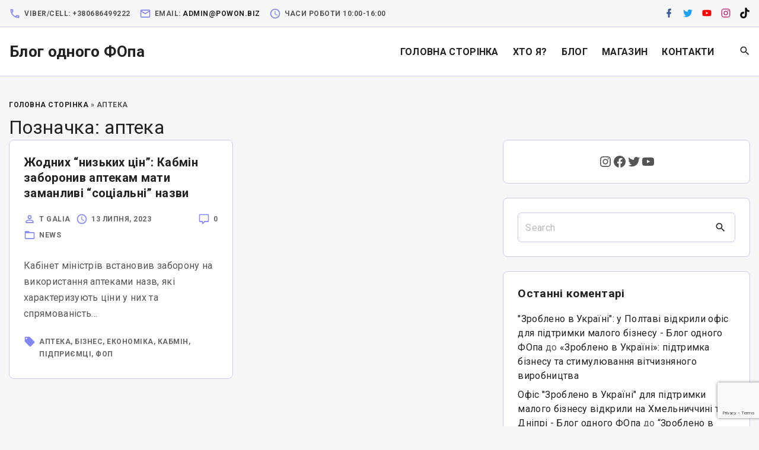

--- FILE ---
content_type: text/html; charset=utf-8
request_url: https://www.google.com/recaptcha/api2/anchor?ar=1&k=6LdwozEeAAAAAJKnBF7utkAllpEcVua-9Af8gyl5&co=aHR0cHM6Ly9wb3dvbi5iaXo6NDQz&hl=en&v=PoyoqOPhxBO7pBk68S4YbpHZ&size=invisible&anchor-ms=20000&execute-ms=30000&cb=aq5e8wmnsql6
body_size: 48617
content:
<!DOCTYPE HTML><html dir="ltr" lang="en"><head><meta http-equiv="Content-Type" content="text/html; charset=UTF-8">
<meta http-equiv="X-UA-Compatible" content="IE=edge">
<title>reCAPTCHA</title>
<style type="text/css">
/* cyrillic-ext */
@font-face {
  font-family: 'Roboto';
  font-style: normal;
  font-weight: 400;
  font-stretch: 100%;
  src: url(//fonts.gstatic.com/s/roboto/v48/KFO7CnqEu92Fr1ME7kSn66aGLdTylUAMa3GUBHMdazTgWw.woff2) format('woff2');
  unicode-range: U+0460-052F, U+1C80-1C8A, U+20B4, U+2DE0-2DFF, U+A640-A69F, U+FE2E-FE2F;
}
/* cyrillic */
@font-face {
  font-family: 'Roboto';
  font-style: normal;
  font-weight: 400;
  font-stretch: 100%;
  src: url(//fonts.gstatic.com/s/roboto/v48/KFO7CnqEu92Fr1ME7kSn66aGLdTylUAMa3iUBHMdazTgWw.woff2) format('woff2');
  unicode-range: U+0301, U+0400-045F, U+0490-0491, U+04B0-04B1, U+2116;
}
/* greek-ext */
@font-face {
  font-family: 'Roboto';
  font-style: normal;
  font-weight: 400;
  font-stretch: 100%;
  src: url(//fonts.gstatic.com/s/roboto/v48/KFO7CnqEu92Fr1ME7kSn66aGLdTylUAMa3CUBHMdazTgWw.woff2) format('woff2');
  unicode-range: U+1F00-1FFF;
}
/* greek */
@font-face {
  font-family: 'Roboto';
  font-style: normal;
  font-weight: 400;
  font-stretch: 100%;
  src: url(//fonts.gstatic.com/s/roboto/v48/KFO7CnqEu92Fr1ME7kSn66aGLdTylUAMa3-UBHMdazTgWw.woff2) format('woff2');
  unicode-range: U+0370-0377, U+037A-037F, U+0384-038A, U+038C, U+038E-03A1, U+03A3-03FF;
}
/* math */
@font-face {
  font-family: 'Roboto';
  font-style: normal;
  font-weight: 400;
  font-stretch: 100%;
  src: url(//fonts.gstatic.com/s/roboto/v48/KFO7CnqEu92Fr1ME7kSn66aGLdTylUAMawCUBHMdazTgWw.woff2) format('woff2');
  unicode-range: U+0302-0303, U+0305, U+0307-0308, U+0310, U+0312, U+0315, U+031A, U+0326-0327, U+032C, U+032F-0330, U+0332-0333, U+0338, U+033A, U+0346, U+034D, U+0391-03A1, U+03A3-03A9, U+03B1-03C9, U+03D1, U+03D5-03D6, U+03F0-03F1, U+03F4-03F5, U+2016-2017, U+2034-2038, U+203C, U+2040, U+2043, U+2047, U+2050, U+2057, U+205F, U+2070-2071, U+2074-208E, U+2090-209C, U+20D0-20DC, U+20E1, U+20E5-20EF, U+2100-2112, U+2114-2115, U+2117-2121, U+2123-214F, U+2190, U+2192, U+2194-21AE, U+21B0-21E5, U+21F1-21F2, U+21F4-2211, U+2213-2214, U+2216-22FF, U+2308-230B, U+2310, U+2319, U+231C-2321, U+2336-237A, U+237C, U+2395, U+239B-23B7, U+23D0, U+23DC-23E1, U+2474-2475, U+25AF, U+25B3, U+25B7, U+25BD, U+25C1, U+25CA, U+25CC, U+25FB, U+266D-266F, U+27C0-27FF, U+2900-2AFF, U+2B0E-2B11, U+2B30-2B4C, U+2BFE, U+3030, U+FF5B, U+FF5D, U+1D400-1D7FF, U+1EE00-1EEFF;
}
/* symbols */
@font-face {
  font-family: 'Roboto';
  font-style: normal;
  font-weight: 400;
  font-stretch: 100%;
  src: url(//fonts.gstatic.com/s/roboto/v48/KFO7CnqEu92Fr1ME7kSn66aGLdTylUAMaxKUBHMdazTgWw.woff2) format('woff2');
  unicode-range: U+0001-000C, U+000E-001F, U+007F-009F, U+20DD-20E0, U+20E2-20E4, U+2150-218F, U+2190, U+2192, U+2194-2199, U+21AF, U+21E6-21F0, U+21F3, U+2218-2219, U+2299, U+22C4-22C6, U+2300-243F, U+2440-244A, U+2460-24FF, U+25A0-27BF, U+2800-28FF, U+2921-2922, U+2981, U+29BF, U+29EB, U+2B00-2BFF, U+4DC0-4DFF, U+FFF9-FFFB, U+10140-1018E, U+10190-1019C, U+101A0, U+101D0-101FD, U+102E0-102FB, U+10E60-10E7E, U+1D2C0-1D2D3, U+1D2E0-1D37F, U+1F000-1F0FF, U+1F100-1F1AD, U+1F1E6-1F1FF, U+1F30D-1F30F, U+1F315, U+1F31C, U+1F31E, U+1F320-1F32C, U+1F336, U+1F378, U+1F37D, U+1F382, U+1F393-1F39F, U+1F3A7-1F3A8, U+1F3AC-1F3AF, U+1F3C2, U+1F3C4-1F3C6, U+1F3CA-1F3CE, U+1F3D4-1F3E0, U+1F3ED, U+1F3F1-1F3F3, U+1F3F5-1F3F7, U+1F408, U+1F415, U+1F41F, U+1F426, U+1F43F, U+1F441-1F442, U+1F444, U+1F446-1F449, U+1F44C-1F44E, U+1F453, U+1F46A, U+1F47D, U+1F4A3, U+1F4B0, U+1F4B3, U+1F4B9, U+1F4BB, U+1F4BF, U+1F4C8-1F4CB, U+1F4D6, U+1F4DA, U+1F4DF, U+1F4E3-1F4E6, U+1F4EA-1F4ED, U+1F4F7, U+1F4F9-1F4FB, U+1F4FD-1F4FE, U+1F503, U+1F507-1F50B, U+1F50D, U+1F512-1F513, U+1F53E-1F54A, U+1F54F-1F5FA, U+1F610, U+1F650-1F67F, U+1F687, U+1F68D, U+1F691, U+1F694, U+1F698, U+1F6AD, U+1F6B2, U+1F6B9-1F6BA, U+1F6BC, U+1F6C6-1F6CF, U+1F6D3-1F6D7, U+1F6E0-1F6EA, U+1F6F0-1F6F3, U+1F6F7-1F6FC, U+1F700-1F7FF, U+1F800-1F80B, U+1F810-1F847, U+1F850-1F859, U+1F860-1F887, U+1F890-1F8AD, U+1F8B0-1F8BB, U+1F8C0-1F8C1, U+1F900-1F90B, U+1F93B, U+1F946, U+1F984, U+1F996, U+1F9E9, U+1FA00-1FA6F, U+1FA70-1FA7C, U+1FA80-1FA89, U+1FA8F-1FAC6, U+1FACE-1FADC, U+1FADF-1FAE9, U+1FAF0-1FAF8, U+1FB00-1FBFF;
}
/* vietnamese */
@font-face {
  font-family: 'Roboto';
  font-style: normal;
  font-weight: 400;
  font-stretch: 100%;
  src: url(//fonts.gstatic.com/s/roboto/v48/KFO7CnqEu92Fr1ME7kSn66aGLdTylUAMa3OUBHMdazTgWw.woff2) format('woff2');
  unicode-range: U+0102-0103, U+0110-0111, U+0128-0129, U+0168-0169, U+01A0-01A1, U+01AF-01B0, U+0300-0301, U+0303-0304, U+0308-0309, U+0323, U+0329, U+1EA0-1EF9, U+20AB;
}
/* latin-ext */
@font-face {
  font-family: 'Roboto';
  font-style: normal;
  font-weight: 400;
  font-stretch: 100%;
  src: url(//fonts.gstatic.com/s/roboto/v48/KFO7CnqEu92Fr1ME7kSn66aGLdTylUAMa3KUBHMdazTgWw.woff2) format('woff2');
  unicode-range: U+0100-02BA, U+02BD-02C5, U+02C7-02CC, U+02CE-02D7, U+02DD-02FF, U+0304, U+0308, U+0329, U+1D00-1DBF, U+1E00-1E9F, U+1EF2-1EFF, U+2020, U+20A0-20AB, U+20AD-20C0, U+2113, U+2C60-2C7F, U+A720-A7FF;
}
/* latin */
@font-face {
  font-family: 'Roboto';
  font-style: normal;
  font-weight: 400;
  font-stretch: 100%;
  src: url(//fonts.gstatic.com/s/roboto/v48/KFO7CnqEu92Fr1ME7kSn66aGLdTylUAMa3yUBHMdazQ.woff2) format('woff2');
  unicode-range: U+0000-00FF, U+0131, U+0152-0153, U+02BB-02BC, U+02C6, U+02DA, U+02DC, U+0304, U+0308, U+0329, U+2000-206F, U+20AC, U+2122, U+2191, U+2193, U+2212, U+2215, U+FEFF, U+FFFD;
}
/* cyrillic-ext */
@font-face {
  font-family: 'Roboto';
  font-style: normal;
  font-weight: 500;
  font-stretch: 100%;
  src: url(//fonts.gstatic.com/s/roboto/v48/KFO7CnqEu92Fr1ME7kSn66aGLdTylUAMa3GUBHMdazTgWw.woff2) format('woff2');
  unicode-range: U+0460-052F, U+1C80-1C8A, U+20B4, U+2DE0-2DFF, U+A640-A69F, U+FE2E-FE2F;
}
/* cyrillic */
@font-face {
  font-family: 'Roboto';
  font-style: normal;
  font-weight: 500;
  font-stretch: 100%;
  src: url(//fonts.gstatic.com/s/roboto/v48/KFO7CnqEu92Fr1ME7kSn66aGLdTylUAMa3iUBHMdazTgWw.woff2) format('woff2');
  unicode-range: U+0301, U+0400-045F, U+0490-0491, U+04B0-04B1, U+2116;
}
/* greek-ext */
@font-face {
  font-family: 'Roboto';
  font-style: normal;
  font-weight: 500;
  font-stretch: 100%;
  src: url(//fonts.gstatic.com/s/roboto/v48/KFO7CnqEu92Fr1ME7kSn66aGLdTylUAMa3CUBHMdazTgWw.woff2) format('woff2');
  unicode-range: U+1F00-1FFF;
}
/* greek */
@font-face {
  font-family: 'Roboto';
  font-style: normal;
  font-weight: 500;
  font-stretch: 100%;
  src: url(//fonts.gstatic.com/s/roboto/v48/KFO7CnqEu92Fr1ME7kSn66aGLdTylUAMa3-UBHMdazTgWw.woff2) format('woff2');
  unicode-range: U+0370-0377, U+037A-037F, U+0384-038A, U+038C, U+038E-03A1, U+03A3-03FF;
}
/* math */
@font-face {
  font-family: 'Roboto';
  font-style: normal;
  font-weight: 500;
  font-stretch: 100%;
  src: url(//fonts.gstatic.com/s/roboto/v48/KFO7CnqEu92Fr1ME7kSn66aGLdTylUAMawCUBHMdazTgWw.woff2) format('woff2');
  unicode-range: U+0302-0303, U+0305, U+0307-0308, U+0310, U+0312, U+0315, U+031A, U+0326-0327, U+032C, U+032F-0330, U+0332-0333, U+0338, U+033A, U+0346, U+034D, U+0391-03A1, U+03A3-03A9, U+03B1-03C9, U+03D1, U+03D5-03D6, U+03F0-03F1, U+03F4-03F5, U+2016-2017, U+2034-2038, U+203C, U+2040, U+2043, U+2047, U+2050, U+2057, U+205F, U+2070-2071, U+2074-208E, U+2090-209C, U+20D0-20DC, U+20E1, U+20E5-20EF, U+2100-2112, U+2114-2115, U+2117-2121, U+2123-214F, U+2190, U+2192, U+2194-21AE, U+21B0-21E5, U+21F1-21F2, U+21F4-2211, U+2213-2214, U+2216-22FF, U+2308-230B, U+2310, U+2319, U+231C-2321, U+2336-237A, U+237C, U+2395, U+239B-23B7, U+23D0, U+23DC-23E1, U+2474-2475, U+25AF, U+25B3, U+25B7, U+25BD, U+25C1, U+25CA, U+25CC, U+25FB, U+266D-266F, U+27C0-27FF, U+2900-2AFF, U+2B0E-2B11, U+2B30-2B4C, U+2BFE, U+3030, U+FF5B, U+FF5D, U+1D400-1D7FF, U+1EE00-1EEFF;
}
/* symbols */
@font-face {
  font-family: 'Roboto';
  font-style: normal;
  font-weight: 500;
  font-stretch: 100%;
  src: url(//fonts.gstatic.com/s/roboto/v48/KFO7CnqEu92Fr1ME7kSn66aGLdTylUAMaxKUBHMdazTgWw.woff2) format('woff2');
  unicode-range: U+0001-000C, U+000E-001F, U+007F-009F, U+20DD-20E0, U+20E2-20E4, U+2150-218F, U+2190, U+2192, U+2194-2199, U+21AF, U+21E6-21F0, U+21F3, U+2218-2219, U+2299, U+22C4-22C6, U+2300-243F, U+2440-244A, U+2460-24FF, U+25A0-27BF, U+2800-28FF, U+2921-2922, U+2981, U+29BF, U+29EB, U+2B00-2BFF, U+4DC0-4DFF, U+FFF9-FFFB, U+10140-1018E, U+10190-1019C, U+101A0, U+101D0-101FD, U+102E0-102FB, U+10E60-10E7E, U+1D2C0-1D2D3, U+1D2E0-1D37F, U+1F000-1F0FF, U+1F100-1F1AD, U+1F1E6-1F1FF, U+1F30D-1F30F, U+1F315, U+1F31C, U+1F31E, U+1F320-1F32C, U+1F336, U+1F378, U+1F37D, U+1F382, U+1F393-1F39F, U+1F3A7-1F3A8, U+1F3AC-1F3AF, U+1F3C2, U+1F3C4-1F3C6, U+1F3CA-1F3CE, U+1F3D4-1F3E0, U+1F3ED, U+1F3F1-1F3F3, U+1F3F5-1F3F7, U+1F408, U+1F415, U+1F41F, U+1F426, U+1F43F, U+1F441-1F442, U+1F444, U+1F446-1F449, U+1F44C-1F44E, U+1F453, U+1F46A, U+1F47D, U+1F4A3, U+1F4B0, U+1F4B3, U+1F4B9, U+1F4BB, U+1F4BF, U+1F4C8-1F4CB, U+1F4D6, U+1F4DA, U+1F4DF, U+1F4E3-1F4E6, U+1F4EA-1F4ED, U+1F4F7, U+1F4F9-1F4FB, U+1F4FD-1F4FE, U+1F503, U+1F507-1F50B, U+1F50D, U+1F512-1F513, U+1F53E-1F54A, U+1F54F-1F5FA, U+1F610, U+1F650-1F67F, U+1F687, U+1F68D, U+1F691, U+1F694, U+1F698, U+1F6AD, U+1F6B2, U+1F6B9-1F6BA, U+1F6BC, U+1F6C6-1F6CF, U+1F6D3-1F6D7, U+1F6E0-1F6EA, U+1F6F0-1F6F3, U+1F6F7-1F6FC, U+1F700-1F7FF, U+1F800-1F80B, U+1F810-1F847, U+1F850-1F859, U+1F860-1F887, U+1F890-1F8AD, U+1F8B0-1F8BB, U+1F8C0-1F8C1, U+1F900-1F90B, U+1F93B, U+1F946, U+1F984, U+1F996, U+1F9E9, U+1FA00-1FA6F, U+1FA70-1FA7C, U+1FA80-1FA89, U+1FA8F-1FAC6, U+1FACE-1FADC, U+1FADF-1FAE9, U+1FAF0-1FAF8, U+1FB00-1FBFF;
}
/* vietnamese */
@font-face {
  font-family: 'Roboto';
  font-style: normal;
  font-weight: 500;
  font-stretch: 100%;
  src: url(//fonts.gstatic.com/s/roboto/v48/KFO7CnqEu92Fr1ME7kSn66aGLdTylUAMa3OUBHMdazTgWw.woff2) format('woff2');
  unicode-range: U+0102-0103, U+0110-0111, U+0128-0129, U+0168-0169, U+01A0-01A1, U+01AF-01B0, U+0300-0301, U+0303-0304, U+0308-0309, U+0323, U+0329, U+1EA0-1EF9, U+20AB;
}
/* latin-ext */
@font-face {
  font-family: 'Roboto';
  font-style: normal;
  font-weight: 500;
  font-stretch: 100%;
  src: url(//fonts.gstatic.com/s/roboto/v48/KFO7CnqEu92Fr1ME7kSn66aGLdTylUAMa3KUBHMdazTgWw.woff2) format('woff2');
  unicode-range: U+0100-02BA, U+02BD-02C5, U+02C7-02CC, U+02CE-02D7, U+02DD-02FF, U+0304, U+0308, U+0329, U+1D00-1DBF, U+1E00-1E9F, U+1EF2-1EFF, U+2020, U+20A0-20AB, U+20AD-20C0, U+2113, U+2C60-2C7F, U+A720-A7FF;
}
/* latin */
@font-face {
  font-family: 'Roboto';
  font-style: normal;
  font-weight: 500;
  font-stretch: 100%;
  src: url(//fonts.gstatic.com/s/roboto/v48/KFO7CnqEu92Fr1ME7kSn66aGLdTylUAMa3yUBHMdazQ.woff2) format('woff2');
  unicode-range: U+0000-00FF, U+0131, U+0152-0153, U+02BB-02BC, U+02C6, U+02DA, U+02DC, U+0304, U+0308, U+0329, U+2000-206F, U+20AC, U+2122, U+2191, U+2193, U+2212, U+2215, U+FEFF, U+FFFD;
}
/* cyrillic-ext */
@font-face {
  font-family: 'Roboto';
  font-style: normal;
  font-weight: 900;
  font-stretch: 100%;
  src: url(//fonts.gstatic.com/s/roboto/v48/KFO7CnqEu92Fr1ME7kSn66aGLdTylUAMa3GUBHMdazTgWw.woff2) format('woff2');
  unicode-range: U+0460-052F, U+1C80-1C8A, U+20B4, U+2DE0-2DFF, U+A640-A69F, U+FE2E-FE2F;
}
/* cyrillic */
@font-face {
  font-family: 'Roboto';
  font-style: normal;
  font-weight: 900;
  font-stretch: 100%;
  src: url(//fonts.gstatic.com/s/roboto/v48/KFO7CnqEu92Fr1ME7kSn66aGLdTylUAMa3iUBHMdazTgWw.woff2) format('woff2');
  unicode-range: U+0301, U+0400-045F, U+0490-0491, U+04B0-04B1, U+2116;
}
/* greek-ext */
@font-face {
  font-family: 'Roboto';
  font-style: normal;
  font-weight: 900;
  font-stretch: 100%;
  src: url(//fonts.gstatic.com/s/roboto/v48/KFO7CnqEu92Fr1ME7kSn66aGLdTylUAMa3CUBHMdazTgWw.woff2) format('woff2');
  unicode-range: U+1F00-1FFF;
}
/* greek */
@font-face {
  font-family: 'Roboto';
  font-style: normal;
  font-weight: 900;
  font-stretch: 100%;
  src: url(//fonts.gstatic.com/s/roboto/v48/KFO7CnqEu92Fr1ME7kSn66aGLdTylUAMa3-UBHMdazTgWw.woff2) format('woff2');
  unicode-range: U+0370-0377, U+037A-037F, U+0384-038A, U+038C, U+038E-03A1, U+03A3-03FF;
}
/* math */
@font-face {
  font-family: 'Roboto';
  font-style: normal;
  font-weight: 900;
  font-stretch: 100%;
  src: url(//fonts.gstatic.com/s/roboto/v48/KFO7CnqEu92Fr1ME7kSn66aGLdTylUAMawCUBHMdazTgWw.woff2) format('woff2');
  unicode-range: U+0302-0303, U+0305, U+0307-0308, U+0310, U+0312, U+0315, U+031A, U+0326-0327, U+032C, U+032F-0330, U+0332-0333, U+0338, U+033A, U+0346, U+034D, U+0391-03A1, U+03A3-03A9, U+03B1-03C9, U+03D1, U+03D5-03D6, U+03F0-03F1, U+03F4-03F5, U+2016-2017, U+2034-2038, U+203C, U+2040, U+2043, U+2047, U+2050, U+2057, U+205F, U+2070-2071, U+2074-208E, U+2090-209C, U+20D0-20DC, U+20E1, U+20E5-20EF, U+2100-2112, U+2114-2115, U+2117-2121, U+2123-214F, U+2190, U+2192, U+2194-21AE, U+21B0-21E5, U+21F1-21F2, U+21F4-2211, U+2213-2214, U+2216-22FF, U+2308-230B, U+2310, U+2319, U+231C-2321, U+2336-237A, U+237C, U+2395, U+239B-23B7, U+23D0, U+23DC-23E1, U+2474-2475, U+25AF, U+25B3, U+25B7, U+25BD, U+25C1, U+25CA, U+25CC, U+25FB, U+266D-266F, U+27C0-27FF, U+2900-2AFF, U+2B0E-2B11, U+2B30-2B4C, U+2BFE, U+3030, U+FF5B, U+FF5D, U+1D400-1D7FF, U+1EE00-1EEFF;
}
/* symbols */
@font-face {
  font-family: 'Roboto';
  font-style: normal;
  font-weight: 900;
  font-stretch: 100%;
  src: url(//fonts.gstatic.com/s/roboto/v48/KFO7CnqEu92Fr1ME7kSn66aGLdTylUAMaxKUBHMdazTgWw.woff2) format('woff2');
  unicode-range: U+0001-000C, U+000E-001F, U+007F-009F, U+20DD-20E0, U+20E2-20E4, U+2150-218F, U+2190, U+2192, U+2194-2199, U+21AF, U+21E6-21F0, U+21F3, U+2218-2219, U+2299, U+22C4-22C6, U+2300-243F, U+2440-244A, U+2460-24FF, U+25A0-27BF, U+2800-28FF, U+2921-2922, U+2981, U+29BF, U+29EB, U+2B00-2BFF, U+4DC0-4DFF, U+FFF9-FFFB, U+10140-1018E, U+10190-1019C, U+101A0, U+101D0-101FD, U+102E0-102FB, U+10E60-10E7E, U+1D2C0-1D2D3, U+1D2E0-1D37F, U+1F000-1F0FF, U+1F100-1F1AD, U+1F1E6-1F1FF, U+1F30D-1F30F, U+1F315, U+1F31C, U+1F31E, U+1F320-1F32C, U+1F336, U+1F378, U+1F37D, U+1F382, U+1F393-1F39F, U+1F3A7-1F3A8, U+1F3AC-1F3AF, U+1F3C2, U+1F3C4-1F3C6, U+1F3CA-1F3CE, U+1F3D4-1F3E0, U+1F3ED, U+1F3F1-1F3F3, U+1F3F5-1F3F7, U+1F408, U+1F415, U+1F41F, U+1F426, U+1F43F, U+1F441-1F442, U+1F444, U+1F446-1F449, U+1F44C-1F44E, U+1F453, U+1F46A, U+1F47D, U+1F4A3, U+1F4B0, U+1F4B3, U+1F4B9, U+1F4BB, U+1F4BF, U+1F4C8-1F4CB, U+1F4D6, U+1F4DA, U+1F4DF, U+1F4E3-1F4E6, U+1F4EA-1F4ED, U+1F4F7, U+1F4F9-1F4FB, U+1F4FD-1F4FE, U+1F503, U+1F507-1F50B, U+1F50D, U+1F512-1F513, U+1F53E-1F54A, U+1F54F-1F5FA, U+1F610, U+1F650-1F67F, U+1F687, U+1F68D, U+1F691, U+1F694, U+1F698, U+1F6AD, U+1F6B2, U+1F6B9-1F6BA, U+1F6BC, U+1F6C6-1F6CF, U+1F6D3-1F6D7, U+1F6E0-1F6EA, U+1F6F0-1F6F3, U+1F6F7-1F6FC, U+1F700-1F7FF, U+1F800-1F80B, U+1F810-1F847, U+1F850-1F859, U+1F860-1F887, U+1F890-1F8AD, U+1F8B0-1F8BB, U+1F8C0-1F8C1, U+1F900-1F90B, U+1F93B, U+1F946, U+1F984, U+1F996, U+1F9E9, U+1FA00-1FA6F, U+1FA70-1FA7C, U+1FA80-1FA89, U+1FA8F-1FAC6, U+1FACE-1FADC, U+1FADF-1FAE9, U+1FAF0-1FAF8, U+1FB00-1FBFF;
}
/* vietnamese */
@font-face {
  font-family: 'Roboto';
  font-style: normal;
  font-weight: 900;
  font-stretch: 100%;
  src: url(//fonts.gstatic.com/s/roboto/v48/KFO7CnqEu92Fr1ME7kSn66aGLdTylUAMa3OUBHMdazTgWw.woff2) format('woff2');
  unicode-range: U+0102-0103, U+0110-0111, U+0128-0129, U+0168-0169, U+01A0-01A1, U+01AF-01B0, U+0300-0301, U+0303-0304, U+0308-0309, U+0323, U+0329, U+1EA0-1EF9, U+20AB;
}
/* latin-ext */
@font-face {
  font-family: 'Roboto';
  font-style: normal;
  font-weight: 900;
  font-stretch: 100%;
  src: url(//fonts.gstatic.com/s/roboto/v48/KFO7CnqEu92Fr1ME7kSn66aGLdTylUAMa3KUBHMdazTgWw.woff2) format('woff2');
  unicode-range: U+0100-02BA, U+02BD-02C5, U+02C7-02CC, U+02CE-02D7, U+02DD-02FF, U+0304, U+0308, U+0329, U+1D00-1DBF, U+1E00-1E9F, U+1EF2-1EFF, U+2020, U+20A0-20AB, U+20AD-20C0, U+2113, U+2C60-2C7F, U+A720-A7FF;
}
/* latin */
@font-face {
  font-family: 'Roboto';
  font-style: normal;
  font-weight: 900;
  font-stretch: 100%;
  src: url(//fonts.gstatic.com/s/roboto/v48/KFO7CnqEu92Fr1ME7kSn66aGLdTylUAMa3yUBHMdazQ.woff2) format('woff2');
  unicode-range: U+0000-00FF, U+0131, U+0152-0153, U+02BB-02BC, U+02C6, U+02DA, U+02DC, U+0304, U+0308, U+0329, U+2000-206F, U+20AC, U+2122, U+2191, U+2193, U+2212, U+2215, U+FEFF, U+FFFD;
}

</style>
<link rel="stylesheet" type="text/css" href="https://www.gstatic.com/recaptcha/releases/PoyoqOPhxBO7pBk68S4YbpHZ/styles__ltr.css">
<script nonce="4Fdk-CZjE5NhadyROoPHRg" type="text/javascript">window['__recaptcha_api'] = 'https://www.google.com/recaptcha/api2/';</script>
<script type="text/javascript" src="https://www.gstatic.com/recaptcha/releases/PoyoqOPhxBO7pBk68S4YbpHZ/recaptcha__en.js" nonce="4Fdk-CZjE5NhadyROoPHRg">
      
    </script></head>
<body><div id="rc-anchor-alert" class="rc-anchor-alert"></div>
<input type="hidden" id="recaptcha-token" value="[base64]">
<script type="text/javascript" nonce="4Fdk-CZjE5NhadyROoPHRg">
      recaptcha.anchor.Main.init("[\x22ainput\x22,[\x22bgdata\x22,\x22\x22,\[base64]/[base64]/[base64]/bmV3IHJbeF0oY1swXSk6RT09Mj9uZXcgclt4XShjWzBdLGNbMV0pOkU9PTM/bmV3IHJbeF0oY1swXSxjWzFdLGNbMl0pOkU9PTQ/[base64]/[base64]/[base64]/[base64]/[base64]/[base64]/[base64]/[base64]\x22,\[base64]\\u003d\x22,\x22wofDjgUYw5vDgWTCgcO3w5gqwqbCtTlxX8KMAsKsw6nCmcOLMQPCuUNJw4TCscOgwrdVw73DpmnDgcKmTzcVCB8eeAoGR8K2w6nCokFaY8OFw5U+O8KacEbCl8OWwp7CjsO1wohYEkUeEXoIewhkbMOaw4IuAi3ClcORA8Okw7oZdlfDigfCqnfChcKhwr/[base64]/[base64]/CmAFAOlTDiMKMwpLDm2bDosOVFQnDk8OCOERRw4Vrw77DocKcS1LCssOnEREeUcKGFRPDkD3DksO0H1jCpi06MsKrwr3CiMKLXsOSw4/ChzxTwrNXwqd3HRbCiMO5I8KPwptNMHBkLztpIsKdCAVTTC/DjylJEhpVwpTCvQvCtsKAw5zDosOaw44NAA/ClsKSw7kTWjPDmcOnQhlIwp4YdGl/KsO5w57DtcKXw5Fqw50zTRvCmEBcPMKSw7NUaMKsw6QQwopxcMKewpQXDQ8Bw5F+ZsKGw4p6wp/CqsKsPF7Ct8K0WisVw50iw618WTPCvMOuCkPDuSUWCDwTaBIYwrZ8WjTDuinDqcKhNQJ3BMKUPMKSwrVEYBbDgHrCgGI/w5IVUHLDvcOvwoTDrj/DhcOKccOEw5c9GgVFKh3DsgdCwrfDmMO+GzfDnMKPLAREF8OAw7HDocKiw6/[base64]/CjHrCoHMew5Ngw5vDtcOmwq7Dh8OEBAxTwqQpYMK+fAlABSfCo0x6Qxt4woM1SWlsUEBiZVpmLAk7w40ABQbCpcOLVcOqwpvDtVDDkcO5NsO4UFpUwr7ChsKRaRoMwqY1dcKiw6TCqRPDusKhWS7CrcK0w5DDosOnw687w4bCqMOtVlcnw7TCo1zCrDPCilsnYhY/SigawqrChcObwr1BwrHCnsKpW0rDlcKncCPCg3jDvhzDlgx1w6EUw4LCvA5dwp/[base64]/CjMKbUhLDqcOHw5fDhsO5QzbDmsKzLnNvAwjCvVlpwpbDrsKlY8OrAsOsw6zDqQXCmzBlw6TDhcKYJS/Drns/VQTCtWwJKgZwHG3Cs3ELw4IXwoccbgxfwq1wN8KyYcOTIsOawqjCoMKZwqHCu2jCqzByw5V0w7ICGQbCtUnCq2EEPMOKw40GdnPCtsOTT8KPBMKka8KLPMO4w6/DkGjCgnPDskN9McKSSsO/McOCw7N8DQlVw597XxBnbcOdSBI9IMKsfmk+w5zCqDs/FztmG8O6wrY8RlDCscODMMO2wo7DqyswYcOnw4YZWMOfADR/wrZqXBjDr8OYTcOkwprDsXjDizsYw49qUMK5wpbChUViccOowqBTJMOowr9Jw6/CvcKgGQvCnsKIfm3DlCwJw507ZsKLbsOQMcKXwqAfw77CmTxdw60kw6crw7wRwq5rdsKFF2Z4wq9GwqZ8MgTCp8OBw43CqzAow59MU8Oaw5nDi8K8dAtew47DslrCsirDhMK9RTU0wo/CgUUyw53CsSR7T2jDs8Ozwrk5wr7CpcOowrArwqQbBsO6w7jCmmDCi8OUwpzCjMOPwqRbw4cELS/DvDxDwrZMw7xBPlfCtwA/J8O1YikZfg3DoMKhwpDCkVTCssOew51bHcKWIsKEwqIQw7TDjsKUT8OUw60Ow4JFw7RfKCfDkB9Jw40Iw5ENw6zCqcOudcK/wpnDhBULw5YXesO9em3CkzBIw4Uxe2BIwoXDt39SZMO6SsOVR8O0U8K1MB3CoxrDnMKdBcKOdVbCpHrCg8OqE8O7w5wJA8KKX8OOw7vChMOEw40KfcOow7rDgQ3Cl8ONwp/Du8OQOXIPOynDr2zDjHUVN8ORMDXDhsKXw7IfKg8jwonChsKvJgfCtl0Aw6DDjy0bKMKMcMKbw75wwocKVRgNw5TChQHCosOGWmYbIxNbCDzCmsONBGXDuS/CqBg6XMORw73CvcKEPjZ1wrYfwoHCqmg8fEbCuxcVwopGwrNnVnk/McOVwrrCp8KZwoZQw7vDrMOTFSLCscO7wo9Fwp/CsXDCh8OBPSnCncKyw7sBw5M0wq/CmMKMwqsww6rCiGPDqMK3wrl1KjbCk8KAfU7DsUc9TG7CtMO4CcK9RMOLw7lQKMK7w6RSa2p3JQvCsyIXEBpww7NbAg4ODzwpSDkzw4s8wqxTwqgjw67CuGsZw4gDw6JyWcO8woUKEMK/F8O6w5Mzw4N7ZBBvw750KMKgw4N7w6fDvktiw79EWsKvOBVlwp/DtMOeCcODwq4uCQMLO8KsH3rDoxddwp7DiMOwam/CjhfDpMKJDMKJC8K/WMONw5vCsFAPw7gFwqXDni3ChMOfSMK1wqHDvcKlwoEqwqVxwpklHhzDocKtEcK+OcO1cEbDonLDoMK2w6/Dv0MSwpcDw5PCvsK5w7VrwqDCtMOGecK7RcK/[base64]/CkVR2wqbDjcOdOMOuR8O/AsOLHcO5w7QNwprChMOZw5rCosOdw7/DiMOra8O7w4Ecw5dWNsOJw7YzwqjDkBwdZ3sVw5h7woxpSC1yRsKGwrbCgcK5w5LCqXXDhEYUHMOZdcOyRMOyw67ChsONDh/[base64]/CgA3DsmHCkMOuw6E5JmxcJ8OLwpowIMKwwpnDtMOkQh7DlcOUTcOPworCqsK2X8KjERRbUzTCr8OPR8K5SxtMw4/CqTQfMsObSQpUwrfDocORGnPChcOuwok0acK7VMOFwrBUw5hZa8Oiw5c9M112ZwIvdlPCqMOzB8KCNADDrcK0McOcTXBYw4HCv8OKZsKBX0nDmcKew5YkNcOkw6Nbw6B+WmF0aMO7HhbCizrClMOjIMOKLjTCn8OywrNQwp8VwoPCq8OHwrDDmVxZw74SwrJ/LsKpCsOXYT8KJ8KMw77CqT1tWHTDvsOmXyV+AMK4fQU7wpN/UEbDs8KINsKneT/DpmrCmUseF8O0wpIubycxGXfDusOfPX/Dj8OXwqJ6CsKhwozDgcOMQ8OQPsKnwq3CusKHwr7CmBdiw5fCv8KnZsK7fcKGccOyIkzCsUXDvMOTDcOtE2UwwqJFw6/DvEDDgEspKsKdOkLCm34vwqA4DXXDrXzDs0TCqnrDksODw5LDp8K3wpfDoAzDrHXDhsOvwqxBGsKYwoAuw6XCmx1XwqR+BDLCunjCl8KLw6MJHWjCtCfDn8OHf1bDgAstNQF/wrkeIsOFw5DChsOSP8KMQD0HeSBuw4USw7DCt8K4BANLBcKVw5wdw7MDQ2UTDmzDsMKKTAIQbA7DrcOpw4fChEbCpsO7SQFECT/DksO3KxTCncOtw4rDtCTDlCkyUMK4w5Uxw6bDnjsqwoLDgFgrCcOJw5Vywrxkw4VFO8KldsK4PMOnSMK6woQgw6EPw4M+AsOLFMK3V8OEw6rCr8OzwrjDuhN/w5vDnH8sOcOwX8K1X8Ksc8O4AA19Q8Ovw73Dj8O7wpjCrsKZYW0ZWcKmZlVCwpDDuMKLwq3CosKuJcOaDg18Ww15LG4BZMOuZMOPwoHCj8KiwqRMw7LClsOjwp9VesOJYMOrK8OPw7AKw4vChMOowprDgcO+wpkhNVbCnHrCsMOzenPCscKaw7/DrTDCvHnCt8KEw5lgOMOwTsOdw6jCgCjDtzNkwoTDgsOPTMO9w5HDk8Oew6VzGcO9w4nDtcOtKsKtw4R0QcKmSyvCl8KPw6bCnQQ8w7rDj8KMfBjDonfDucOJw797w5UDK8KPw49gIMOzekjChcKGGhvCnEPDqS5LZsOreGnDsg/CojnDkCDCgjzClDlRRcKBEcKqwpvDhsO2wojDuBzCmX/Cvk3DhcKww5cuGivDhwTCuwTCrsKPOMO2w4pHwoYLcsKtaklfw6daTHBTwrLCmMOcOcKWLC7DvHHDrcOnw7DCkw5uwqrDsVLDn1AtXiTDsnAYShfDqsObVsOww6wvw7Q3w5QqaxV/AHjCjsKVw7TCg2Nbw7zCsz7DnhHDrMKhw5gedEQGZcK8w6TDtMKkRMOPw7BAwrQJw4ECOcKvwqhDwocZwoVkLMOgPB5cfcKAw4QJwqPDjcKYwpJ1w4zCjijDggXCtsOnHnltI8OYc8KSFlUUwr5Vwo1Jw4wTwoEpwrzCmxrDhcOzBsKrw4lKw4vChMOueMOLw4/[base64]/wqvDjy0nAcKYw7fCh8KawqfCgAMcwq/CkWITwro4w7YAw6nDrMOTwp4pMMKWHEsOeEfDhCkvw70HIGV6wp/CmsKVwojDoV9nw5zChMOoOzbDhsO+w7/Dg8K6wq/[base64]/[base64]/DSLCoMOdOi81woYkARREw7EaaTzCqSbDgAARNMONRMKjw5TDul3Dn8Otw7bDi0TDnH7Ds0XCoMKGw5Zow4BCA1gyB8KVwpPCqh3CocOJwqbClDlJLGZcUyPCmE5Uw5PCqipmwoY0KEHCnsKTw6bDgsOoVHrCoyjCucK1DMOvZmV3wq/DoMORw5/CuX0hXsKoBsKOw4bDhmTDu2bDjmfDnGHCsAtnU8KzDX4lMRQ/w4lJXcOTwrQUZcK5MBM8JDHDmyDCt8OhcwvCo1FCMsKGN3PDhcO+MizDhcKNVcONABU7wrnDhsONJinCvsOOLFvDvRpmwq1pwr4wwoImwqxww40hQS/Du3/DhcOcDCwXIi3CtcK2wrETBHLCtMODSBnCtHPDucKtKMKhAcO7HsONw4tWw7jDjX7CkE/DkzocwqnCoMKcTl9Ow4VAOcOvdMOSwqF6E8O9ZElLUTQewrgvClvCoCrCsMOgb2/Do8OzwrjDvcKbJC0Jw7vCosOYw5vDqlLCojRTPB5qfcKhPcOZcsOucMOvw4dCw7nCqMOgHMKJewTCjBANwq0uWcK1woDDnsKUwowgw4BUHnbCr2XCgiLDpVTCpxkfw58EEyEUM3ltwooVW8KUwrHDq1vCocKuDmLCmhXCiBDCgXZ2d08WahsIw6hYI8K/U8Olw6xWaGHDsMOcw53DrUbChcOKaVh/[base64]/DicKSw7IteG7CrsKRw5APHmzDvMOlw63ClMO2w5w0wpBlYXvDpybCgj3CgcO5w5DCmQ8cb8Ogwo/DomBDLTHChxArwqY6LcKFW0ZWZm7CsnNOw5FlwrPDlQ7Cn3k7wo1SAkLCnlrCssO+wp5ZR3/DocOYwo3Cg8O3wpQVCcO5chPDvsOSPy5Lw7pXdTZ3S8OsJ8KmNW3DnB8DeEDDqWhSw5B+A0jDoMKhNMOmwrnDr0LCqsOIwoPCnsOuE0YGwrbDjMOzwrxpwrBnNsKGF8OrMsKjw6VcwpHDjgTCm8OiGRTCnU3ChsKmYj/DvsOiGMO7w5rCpsOGwokCwpkFWEjDscOFEAMMw4rDignCvkTDoGMxEQ9swrXDoXUZLGHDjUvDjsOAayhMw6ldOQ0ibsKrcsOlMXvCt3HCjMOYw5QhwqB4d0NSw4w5w6zDvC3Cn2ZYN8OPKTsdwp5OSMKrG8OLw4/CrBViwr0Sw4fCqG7CuDXDr8O+FX/[base64]/DsRvCjcKwwpUew7N/w5F2JsOnXsOmW8K4Ti/CscOJw4DDrwLCm8Kkwp8dw6vCpWzDo8KywqLDrsO4wqbCkcO8asKbK8Occh4pwp5Rw4F1CwzCjFPChj/Dv8Omw4UkW8OUUzFPw55HMsOZPlM0wpnCp8Odw6HCnsKWwoBQS8ONw6TDhyfDjsOXWMK3Gh/ChsO7LRHCgsKEwrh6wpDCl8ORwp8ULwDClcKKYDQ1w7jCuRBawoDDvSRBNVMGw4oXwphLccOcJ0TCm13Dq8KjwozCoC9bw6fDocKjwpzCocOFXsOdVWDCs8K7wobCu8Oow4dLwp/CrQgMU2F3w53Cp8KSMh8mPMKhw6UBWFzCscOVPGvChmNPwrcfwolGw6wSJVYUwrzDsMKEEWDDmTwGw7nCnypyTMKjw7/CiMK1w5k7w4R6YcO3FG/[base64]/ZcKUwqrCm8OJJsO4IDPCsQgqfsOhbmnDhcOIbcKpP8K2w4/CgsK0wo4gwqnCuw/[base64]/Dn8KTR2ljMU3DoMK5U2bCklYdw6cNwrsDDDkJJiDClMO9Y2XCmcOmTsKdR8OQwoRwS8Krf18Hw4/Do3zDuhwcw7JKFlt7w5M9w5vDgFXDi2wgUVJIw53Dh8Ocw7ctwr8AK8O0wrEPw4/CisOCw4XChTTDpsO4wrXCvwgDaTTDt8OlwqRYSMOqwr9zw63CnndHwq9dEE9fLsKdwoULwoDCocK7w49jccKtecObbMKZAUhHw6orw6bDj8OKw63Cih3ColJ/O1MYw4HDjiwfwrEIL8KNwqQtEMOwFURqPVR2S8KywrfDl3wpJMOKwr91ecKNI8KSwr7CgCY8w5/Dq8K/[base64]/CusKiWVZowrlSGzpbw4nDhUTCnGJpW8OUFVXDpl7DpcKvwrrDvyA2w4jCh8Kpw785YMK7woLDpRzDm2DDtB47w7fDoGzDh1IqKMONK8Kfwp7DkxjDhjDDo8KAwqIrwpgOJcO5w544w7YiZsOKw7wAFcO+eV5kFsOVAcOlZx9Aw4Akwp3CosOsw6VBwp/CjA7DgQ1kVBTCqx/DkMKzw6hyw5rDqzjCtSsEwrbCk8K4w4TCtiQoworDrFjCksK+Q8K3wqjDiMKbwqfDpBY1wp8GwpzCqMO0PsKVwr7CtTYTCglTacK2wqEQcSgpwqR7QsK9w5TClMOwNDDDlcO/eMKVYMKQAFcMwrXCrsKsUkbCkcKBCn3CgcO4Q8OEwpU+RBHCnsKBwqLDjMOHcMKdw4o0w7J3JycNEXRrw7zDvMOkHkVlMsKuw4nCh8OswqNjwrHDvEQyMMK3w4M/AhvCtcKrw6DDhHbDixTDg8Kdw5twXxtsw7YYw6zCjsK3w5lEw4/DsiE4wprDnsOyPkVZwoh2w6Utw7czwocNccOvw7VGR2slNUjCsRkgGwQgwq7CtxxgGFPCnA/DtcKEX8K0Q2vDmDh9GsKZwr/[base64]/Cn8Kpw7UKwoZWwqRdw7lHwpciwppBwoclCWMEw6EuWHonYDHCsEFvw5rDjsK/w63CnMKGFMOdPMOrw7VuwoxtU0zCsCRRHH8Cwq7DkzcHw77DtcK8w70sfx9cwozCncKtU3vCv8KtWsKgNHvCsXEGHDzDj8OXcE9iTMKoNnHDg8KTNcKAcz7Cr3Ecw5/CmsOWOcKdw43DkVPDtsO3URLCrBRCw5t9w5RAwp15LsOUI2BUVigQwoUECjDCqMKHTcOWw6bCgcKPwr0LKwPDuBvCvVFcIVfDrcOqa8KOwqUqQcK7LMKDWMKBwoYcSCEodRzCvcOFw7QwwojCqcK/wp5rwoFjw5hJNsKyw5JuBMKiwpM9KTbCripGfmvChnHCpVkHw73CljjDsMK4w6zChzUsRcKJfE0XLcOIAMOKwpjDh8OCw40uw7jDqsOlShDDg0xGwqHDrHB7X8K/[base64]/CkzLCimnDgWLDssOMw4vDhcKGwrdiCMKEBSRAOwxWTFrCmx7CpgfCr3TDrWMaWcKwMcKfworCuUDDk1LDrsKNGkTDicKxfsOWwpXDnsKlacOmC8Kxw6YVJVx3w4fDjErCqMKQw5bCqhnDpVPDsClGw4/[base64]/DjcORwogsw4JmFMOVw5dfX8Oed8OjwoHDghUMw5rDp8OtU8KXwqlAK3lJwr9Dw7bCkcO1wonDvzTCvMOhZDjDp8KxwpfDol9Iw6pLwqsxUsKZw7wdwp/CugQ0ZD1qwqfDp2vChVY9wpoqwobDr8KgBcK/[base64]/Cuk/DvEDCpsK1LQ9twpPDh07CvcOGw6DDncK8BR4iecOvwq/ChzPDj8KLGWZBw6YRwqnDgEHDlixhTsOFwrjCqsOtGGXDhMKAYDnDtMOrZ3bCvcOLZUbCkXkeLMKvSMOnwqXCjMKkwrjCuUrDlcKtwoZMV8Odwq53w73Cul/[base64]/DkMKcwrl5NMKmwodhB8Oqwo12AwoNw65Qw4LCo8O9csOTwpPDpcOBw4zCvsOBQGkBOSHCgTtVLsO5wpzDkS/[base64]/ZkbCqsOjFMOtw4Asw4Ivw55TW3oOwqPCicOgw6DDtnwCw7FQwqBlw4AAwp3CrEDCiBfDs8KkESnDncO0I3vCq8KUIEnDmcOnRkRZK19fwq/DkDMewrMmw6xxw6kCw6EXXgXCk3goAsOCw4HCgMODZMK7cDLDvRsZw6E5wpjCjMORYxVnw4PCncKXZFbDgcKQw57CuGjDk8K9wp4TBMKxw4taTTHDnsKZwpXDthnClmjDucONHXHCvcOCAEvDssK6wpYewpPCsXZAw7rCqgPDjRfCicKNw7fCklN/w73DucOawoHDpF7ChMKdw63DvsOfVsK4HQVIEcKeSRVdb118w5lBwpLCqwXCs1zChcOeGS/[base64]/DtTRbw4DClcKgw73CvsKrw5FNPVJ1NcOzdcKKw5fCrcK7AznDusKuw71cUMKuwpRLw60Kw5nCq8OxCcKcJydIJsK3dTjCoMKGCk8gwqgvwopBVMOvccKrSxUXw7k/w4TCtcKWZAvDtMKbwqDDvWEFXsOlXl9AJcKNPCnCqcOxecKAR8K5KEzDmCHCrsK7RH0+U1ZxwocUVQdJw57CnwvCsR/[base64]/Cs043IsOTV0MZwpdXEMK8ZBvDgMOVQBXCowAdw4hgV8KCP8Orw4J6RsKreB3DrXB/wrkPwrxQVXxNVsKcVsKfwopvecKHR8OWOFgqwqHDkRzDj8KywrFPLn0gSwk/w47Ci8Orw4XCtMOmTkTDnUJ2W8K4w6cjXsKWw4XCixYew7rCm8KqMDpGwo0+ccOwD8OfwqIJEkjDlz1JUcO8XwHCicK2W8KwXH/DtknDmsOWfBNUw6xbwo/CrynCgRjCtDHClcO3wr/CqMKDDcKDw7JbD8Oww4ARw7NGHcOwHQHCkAQ9wq7DusKCw6HDk0HCmnDCshVHLMOKOsKlBFLDisKew6pNw4F8UTfCkSbDo8KVwrfCq8Kdwp/DosKGw6zCjnTDiyReKy/CpRFow5bDuMOoAH84TAx7w6fCm8OHw5xuTMO3RcOuD2AawqzCs8Ocwp3CicKAQDXDmMKRw4F3wqXDsxksKMK3w6h3HzjDsMOoNsO8PEzDmj82U2VkbMObRMKJw7xbDcOQw4/Dgj0+w5jDvcOQw7bDncOdwqTCi8KHMcOEdcKlwrtXccKqwphiGcOvworCq8KEM8Kawpc0GsKkw4pEwpnCiMKuPcOIBV/Dgw01PcKPw4sLwqgrw7FDw6RtwqTCm3NKWMKxN8OEwocBwqTDucOVFsONNSHDpsKxw7fClsKvwrkjBcKaw6bDgU0CF8Ktwp45dERNd8OUwrdzCFRKwqQiw5hDw4fDp8K1w6Fpw7Bbw7LCvCNLfsK3w7jCt8KpwoHDjizCvcKHLFYNwoQ/[base64]/KzXCiMKRWxQTbMKEJMKnJSnCqcKFw6tvw6zCucOSwo3Dnkx/dcKMBcK3woPCgsKkF0zDpkBGwrDCo8OhwrHDkcKDw5F+w54IwqbDvsOPw6vDlsKDC8KWRyPCjsK6UsOQUm/ChMK4LmTDicOefUvDg8KyRsK/N8O8wqwFwqkxwps3w6rDkR3ChMKWT8K+w4XCpw/Dgj1kAgjCtFwIUnLDuSHCrUbDqBPCgsKew6oxw5fCicOew5s/w6crRGc9wowYC8O2asOgGMKiwookw40/w73DkzfDlcKoRMO/[base64]/Dp3PClTlECggZwpxKwrnChRnDkRjDmUN4wrjCnGDDkUJewpstwrfCiTXDnsKUw444FGQwHcK/[base64]/fsKXwr7DgsKHel9LwqjDgAQ0WyZiT8K3w6hvScO1woPCiVLDgT9VZ8OKRRHCgcOPw4nDoMOqwp3Dj312Qx8ERS1ZGMKYw7gEWlzDjcODJsKLYGfCizbCn2fCrMOywqjDuSLDucKew6DCi8OkHcKUJsOqClzCsUUzcMOkw4HDhsK0wq/DhcKGw757w75aw7bDsMKVQ8K8wpDCm1bChMKGelLDgsOawoUjPAzChMKXM8ORWsK7wqDCp8KhWUjCuFTCvcOcw48Pw4U0w6V6dVR6KRZ8w4vCliXCqQNKF2lGw4YAIlIZH8K+ZUMNw4ASPBgewoAPfcK+cMKkdGbDkWXDpMOQw5DDjVfDosOPG0R1BW/CosOhwq3Dr8KlQsORDMO4w6nDrWPDiMKFJGnCisKjRcOdworDg8O7binCtgnDu1PDiMOde8O0RMOdecK6wosmL8Oww7zCs8KqR3TCtwAgw7TCt0kFw5Fcw5/DgsK2w5QHF8OzwrfDnUTDkHDDusKNdWcnecOxw77Cr8KZDFhsw7DCjcK3w4A+bMOOw7HDoQtZw7rCgVQswrPDrWkIw6hdQMKhwpB/wppyUsOkOFXCvS5rQcK3wrzClcOmw7DCnMOHw4FAamzCmsO3w6bDgDNSf8KFw5t4FMKaw7pLdMOJw5fDuiFKw7hFwprCvyBBV8Oowr3DvsO4McKywo/DlcKkLcKqwpHCmQpUWGgJUgPCjcOOw4N2GsO7CSN0w63DjFzDszbDl3IJLcK3wowbUsKQwqcvw4vDhsOjMG7Dj8K5eSHCmn7CiMO5JcOrw6DCrmI1wqbCgsO1w5fDusKQwpHCh0chMcO/JhJfw6vCtcKewqrDrcObwo/Dh8KJwpwOw6VIV8KSw7nCmQUHflEow5McecKEwoLCpsKBw6x9wp/[base64]/CvsO/w7IJRMOHAcOpwpXCisKpAGfDn8Orwp83wrlow5/CisOrQVDCq8KYEMO6w67Cg8KMwoIswoQ/QwHDjcKYd3TCnhfDq24bdX5eVsOiw47CqGFnN3nDocKLS8O6YcOPUhYvTlgVJA/DikDDjsKsw47CpcK1wrNNw5fDsjfCgljClTHCrcKVw4fCsMKswq8Mw4oCJRlCXk9Qw5jCm2zDviLCrn7CvcKMJT9iXlx2woUaw7RXXcKaw75QbWfCqcKRw6vCt8KAQcOzdsKiw4nCssK0w4vDpwjDjsOIwpTCjcOpNm4dwrjCk8OewonDtytgw4rDvcKaw7/Cjy0Iw6wcJcKJXj3Cv8Kgw6IjXsOALFbDvVJlK1pfSsKhw7ZmDSfDp2bChyZEMn1OUHDDpMOdwobDu1fCsCQERypTwoYGOFwzwqPCncKswrtsw7diw5DDtsK1w7Z7wppMw73DlBnCkGPChsKCwozCuQ/CqjnCg8Odwp0Rw5xewrVna8OTwo/[base64]/CocO3SXjCuknDmjfDi8OawqFBw5vDszkiw7R/[base64]/w5QNw4kxQCEHw6rCjcOCwqHDuXnDv8OLwrooNMOVZn16LDolw4XDq3LCm8O/WsOvw5QOw55+w69NVmXCjnZ0J0hBflvCmyTDv8OQwrg6wojCi8OTUcKgwoEhw5TDlATCkhPDlHVBeHs8J8O1N2kgwqXCsVxKbMOKw6whTkbDqVoVw4gWw6FuLT3DiDwvw5jDu8OGwpxvMsKGw4APVwDDjjUAEl9Dw7/Cs8K4UGQPw5PDsMOswqbCpMO6K8KIw6vDhcO5w5RHw63CvcOew7EuwqjCmcOEw5HDugZtw4HCsxXDhMKhdmTCsx3DozzCsidaLcKMJFnDkzdrw51Gw4RnwofDinwUw5JWwpjCmcKLw6VbwqvDk8KbKCRYB8KgLcObNMKOw4HCt3XCuC/DgH8TwrXCj0fDmUlOX8KFw6bDoMK2w6DCmMOmw6DCpcOaccKOwqrDiVTDmjTDs8OmacKjLMKufA9vw7PDiWnDtMO2SMOtasOBNis3Z8OhRcOxWlfDkxtQR8KHw7vDvcOUw5/CpnEsw68yw4wDw7NEwpvCqRfDnRUpw7DDhkHCo8OyeAg8w58Bw70jwrNRG8KEwpVqGcKfw7TDncKNBcKgLjVdw5TDicOGADIvG3XDusOow7DDnxzCljnCq8KAY2rDkcOnwqvCoy5DKsO4wrY/[base64]/DmRfCpcKjwoN+VsO+w59cwrs7wp3Ds8O6w6XDr8KsPcOzHTAKF8KjClYiX8Kfw5DDlRrClcO4wqPCusOaCxzClEgxQsOPMTrDicOfbsKWHVvCmcOAY8O0P8OcwrPDgg0gw6YVwpjCicKkwppXOx/Ch8K1wq8wCTUrw5F3G8KzGRLDr8K6R2Zpwp7CkxYdJMKcX2fDicOzw4zClgHCk0HCrcO+w5zCs0QPeMKsN0jCq0fDr8KBw5RwwrzDhsOZwrEJDlTDsykCwoYiCMOhZllHSsKpwocFRMOWwpnDmMKTKHDCgMO8w7HCuDnClsK/[base64]/DrMOubG50woNZe2TDjsOVC8OfwoTDg8KIw5zCsg4uw43CkMKZwogww7XCumLChMOfwpLCj8KdwqojEDvComZwX8OIZcKdesKkP8OyccOVw59xDQ7DsMKVfMOeAnFnFMOOw70bw7rCusKRwrg4wojDnsOmw7XDpRN8UCFQYRpwLD/DssOSw5zCucOSazdbFjvDkMKhOGZ9w6JPYkxAw7QrdRxUIsKpwr3CqgMdfcOxdMO5TsKhw5x9w4/DuwtWw67DhMOfMMKiNcK7G8OhwrIRSWDDgH7CiMOjB8OMGQ3CgHwXKiZewqUtw6jDpsKYw6R/QMO9wrd/w5vCtwZTwqvDsSvDvcOjEgNCwoJ/DlxQwq/[base64]/C1EUw4nCpcOiLh/CnMK3w7pJwrrDr34FwodzQ8Kbw7PCg8KVL8KUGhLDglZRCn7DkcKAA2XCmlPDucKhw7zDssOPw5RMQzjCjDLCphoEw7xWbcKdVMKTFRDCrMKew50sw7U/WkrDsBbCs8KsSBxCJV8hJnLDh8Kaw5E6wonCjMK9w55zHDsDbFwsYsKmPcOaw4kqf8Ksw79Ow7VIw6fDg1rDuRrCkMO9RG04w6LCqCdLwoHDv8KXw41Uw41sCsKiwowSEcKVw5w2wonDk8KTa8ONw5PCmsOyGcKbBsKnCMK0LwvDqTnDtgQSw4/Doy8DLSXCoMONNcOIw4Z5wpY4T8OlwoXDq8OoOjDCgRQmw4DDqzLCgUA+w7pyw4DCuWl/YyQww7PDo2V2w4HDv8O/woNRwqYlw4LDgMOrTHdiPzLDiCxJYsOGDsOEQWzDjcOxclxYw53DvsOfwqrCr2XDs8OafGQCw5JJwrfDuhfDqsOaw6HDvcOgwobDh8OvwpNnaMKRGyZqwoYGQFIyw4s6wpLCtcO0w7ZsCMKVIcO2KsKjPlLCoEjDl0UDw4vCj8OtfSkbUnnDoHY/IUrCqcKGQ3LDuynDgVXCjlUFw4xGQyvCmcOHXMKEwpDCmsOxw5rCkW1xNcK0bTnDrcKnw5vCjC3CmC7CjMO9Q8OlcMKAw51DwqvDqzF4KC5cwr1kwotlEEJWRnVjw6QVw6d1w7PDlUc1ADTCocKMw6V3w7gaw7/[base64]/Dmm5pw7JAwqjCo8OYwovDn0TDpMKWIsOSw5bCrCILwp/CrGrDp1YlfFjCogBJwqNFPMKsw492w6RBwrglw7kOw4pJNsKBw7EJw4jDk2IzVQLCo8KZY8OWI8Oaw5I7O8OoRwnCj10Qwp3Dii7Dv2w/wrYtw4M6AF0dEgfDjhLDp8OYAsOuXRnDgcKAw6MwXAYLwqDCicKhAX/[base64]/DpTjDhjHDmMOrw5ZNwpNXwozDm8OZw6fCjC9dw4cMJsOIw5LCicOrwonDgU89VsK6A8Opw6I1OSTDrMOGwooIDsKcSsOwN2zDisK5w4pVCWZnah/Cvy3DhMKEOBbDunt6w6LCqD7Di0rDq8OqB1zDuD3CtsO6RRYEwoF+woIWasKQP2lMw6vDpGDDgcKLakjCvFzDpWsHwrfDn1PCjsO+wobCuitCT8KiCsKCw5lSZ8Ouw5YdVcKbwqHCuxh/cgYuBknDlzNkwo4FWl8UR0cFw5INwp/DtxxzAcOnZFzDrQvCiUPDg8OVYcKhw4h0dwcewpQ7Wms7ZMOge2s0wp7DgXRlwr5HTcKTPQ8vFMORw5XDqcOEw5bDrsOud8Ouwrwtb8K7w7nDmcODwpXDt0ciRDTDphp8wo/CnT7Dmjw2w4UlCsOpw6LCjMOqw5TCo8OqJ0TDjholw6zDn8OxC8OQwqoVw7zDkBrDoT7DgF/DkkxFVsOUTwTDgCZSw5XDgGZhwptKw74aGmjDj8OwPcK9UsKwVsORPMKabMOBfiFRKMOcdMOvSE5zw7fCggbCm3fCg2PDlU7Dm1B8w5MCB8O4Y1cYwpnDhQhzGUTCt3wLwqbDiTXDvcK1w6fClXANw5DCqlk+wqvCmsOEwqPDgMK5MlXCvsKpCzwawqUtwq5Ywq/CkULCsRLDmH9MfMK2w5YMU8KKwqItdXrCl8OLLChTBsKmwo/DiS3CtQERJ21bwpbCtcOwT8ODw4ROwqtowoUjw59HdMK4w7LDqcOfFA3DlMOiwpnCvsOvFnfCkMKXw7zCsnTClDjDhsOxRkIVe8KXw5IYw5/[base64]/CmcKQewPDigDDkcONNMOdwrLDv8KZZDfDlHDDmxl9wqPCsMOrN8OxZAdLXHnCpcKaPsKBMsOdLF/Cl8K7EMK2bTvDvwvDucOBPcOjwqBPwqDDiMOKw6bDjk9JEWTDm1EbwovCsMKIS8KxwqXDhzbCgcOZw6nDnsKnOBvCiMOEIkp5w5FqWnTCpsKUw4HCtMOOam5vw4cNw6/Dr2dWw6sUfGjCsQJewpzDglHDokLDhcKgQWLDg8OXw7fCjcKEw4ICHB0vwr8tL8OcVcOcCRHCssKewqnCiMOmY8OSw6AtXsOhw4fCicOpw79UEsOXbMOGd0bCgMOjw6N9woFBwqDCnH3DkMOlwrDCklfCoMOwwprCocKAYcOMYWoRwqzCg017LcKww4zDocK/w4bClMKBScKlw5fDs8KGKcOIw6vDtsKTwrjDhUg7PVATw4/CtD3CuFoiwrEnKjVXw7Y0acOdwqoKwqjDkMOYD8O6HHRoR3vCucO6fwFGbsK7w7sVG8Owwp7DnE4nLsK/H8OPw5DDrjTDmsOyw5pFD8Oaw6bDlQxvwoLCl8Oowr4WOCRLKsOBfA3CtHorwroIwrTCrjPCoTLDosKow7tRwrDDtnLCh8Kdw4DCuB3DhcKOMcOzw4ERbE/Cr8K3aCUowqc7w5zCgsKqw4LDtMO3ccOgwq5ReB/CmsOxT8OgQcOScMO4wofCmHbCksKhw6PDvmRCbRAPw5dPFFTDk8KkUnwvHyJ1w4x+wq3CosKnD27Cl8OWSjnDv8OEw7TDmFDCgMKKN8KOVsKrw7RWwoY1wozDsnrCryjCm8OTw7t1RXx2J8KDw5zDnl/DsMKdAyjDuSE+woLCpcOmwokHwp7CnsOMwq/DlSTDlm4JC2LCjkYOD8KRSsOSw7wUDsKvScOwQ18lw67CpcOHYQ3DkcKdwr8vD2rDucO1w6BAwq8vI8O7EMKJHC7CmFRoDcKJwrbDkSlkDcOwMsO7wrMQSsOow6MTXE9Swr0eJzvDq8OSw74cViLDgSxVexDCuikBK8KBwq/DuwNjw7XDn8KPw4E9LMKlw4rDlsOGE8Ofw6jDmz3DsRAofsKOwrMyw4VYacKkwp0VJsK2w5vCnWt6Qi/CrgQ1TFFUw6/CozvCqsKqw4bDnVJ8PsKNRSLClHDDvg7DkEPDihbDjcOmw5TDpgl3wqA+DMOgwrnCjUDCh8O8csOiwqbDkyQnLGLCncODwrnDsxAMPH7Du8KTZcKcwqtxwqDCv8O1AEzChWzCoy7CrcOiw6HCp2ZwDcOSGMK/XMKQwrRIw4HCjRzDjsONw60IPcK3W8KZZcKxdsKcw6ABw4N0woUoScOMwoPClsObw6kKw7fDo8OBwroMwqA6w616w6nDiVwVw5gmw6TCs8KiwrHDqm3CjknCoFPCgT3Dk8ObwozDicKKwpFbeS4+C3BFZE/Crx3DiMOlw7TDr8KkRcK2w712LGHCkUUcEwLDnRRmasO+KcKnIm/ConbDkFfCu2TDq0TChcKKISV3w53Ct8KsOkfCo8OQbcO5w45swqLDsMOMwpHCjsO1w4XDtcOwJ8KVSlnDgcKaQ34yw6fDmS3Cm8KiFMKYwq1awpTDtsO+w7gswp/Dlm8NN8Kdw60RKmETDm0vby0QfMO8wpx+cRfCvljCvxVjRU/[base64]/CtsKfHcOYasKuV0zCqMKAF8OtdMKfGMO9w7DDjCDDgQAMasOxwqLCjR7DrjIRwrbCvMOKw6LCsMKaCVTCg8OKwqcMw5nCn8O9w7HDmmPCjcK4wpzDvSDCgMKVw6LDnVnCn8OqYxPCscKPwojDq3jDrxjDtgIIw5R6CcOzVcOswq3CjRrCjcO2wqtgQsKhwo/CjMKoEDs1wpjCiUDCusKJw7tEwr0zYsKrCsKPXcOXS3hGwoIkDcOFwp/CkyrDgTp2wq3Ds8O4CcOywrkzeMK/ZxlVw6UuwocgT8OcPcK+c8KbQX5vw4rCm8ODOBMaanIJGF5mNnHDkiJZUcOSUsOqw7vDhcKbeT4zUsO/KiEhdMK1wr/DqSJowr5UfxzChUlrRmDDhMOaw57DqcKrHFfCjUtYGzbCtGXDjcKsPlXCn0UHw77Ci8Kqw6rCvSHDtxNzw5zCuMOyw7wZw4HDmMKgZsOcIcOaw4/CisOGEjQyDUfCicOhJcO1w5YWIMK2PxPDucO4WcKHLw7DqXbCncOSw6bCpW7CjMOwPsO9w6TCkA0WBwLCjgItwrfDmMOdY8OMZcKqHMKWw47Dj3XCr8O0wqrCqsKtE0ZIw6rCp8OtwoXCk0cuZ8OIw4HCgBFTwoTDgcKAw7/[base64]/ChgXDpcOGwrZhw4EEw78UwrpYwrPDkAJ/[base64]/ClEZFwr4xw7EuwoPDmcO4wpzDrUvCsGfDp8ODOx/DsiHCusOvIlZAw4Fcw4PDhcO3w4x5NhnCocKbEAlpTh0HNsKsw6low74/KDAFwrNvwrfCoMOSw4LDm8Odwrc4VsKFw4REw4LDqMOCw4B1bMOdfQbCh8OlwphBJMK/[base64]/[base64]/[base64]/DrWBaw6IXw5pTN8KEw7hVaMKBcsKswox5w7osfxZ6w6nCrWNKw60qM8Otw7BkwqLCh1HCvjtaesOzw6x6wrxTWMKcwqLDlAjDngvDlMKTw7LDnX4LYRldwo/DiwYuw6jClzPDmVPCqml+woN0ZMORw4c5w4IHw4w+PsO6w4vCmsK/wptZWkzCgcOrCw5fGsKnVsK/[base64]/Cp8OpBR/CpGJzRcOCP8OsATLDvg53O8KpBgfCr0XDlxYfwp5GWFHDswd3w6wRagHDuGTDh8K7YDPCp3PDkmvCnsODDRYgCm8mwqZKw5Qswq5+ay5Gw6TCr8Kuw67DmTkTwqk+wozDvMO1w6Qxw4XDtMOfZ1gkwpZNcWxcwq/CkUllb8Oew7TCrksRME/CshF8w57Ck3FAw7rCvcOXfC14BCHDjCXCsBkWcBFhw5Biwpo3EMOaw6zCiMKtXGUlwotLAiXCl8OdwroPwqBjwqbClHHCt8KsEB/CrQojCcK/USrClHI9WcK9w6JzL31oBMOdw4tkG8KvN8OLD3xhLFHCgMO7ZsOIZ1PCrMODHDfCkhnCrjcGw53Dl2sJCMOFw5zDrXAtKx8VwqrDiMOaa1YyFsOyPsK2w4LCvVPDmsO+E8Otw6lFw6/Ch8KHw6fDoXbDrHLDmsKTw73CjUnCuWrCh8Ouw6x6w6dBwo9cT0ILw7bCgsK8wotkw63DjsKuB8K2wp9yW8KHw7wjYiPCiG1Xw598w70bwokQwrHCrMOXGmPCpDrDvT3Dr2DDtcKvwpLChsOZdcOXfMOIUFB7w41/w5nCh1DDqsOLDsK+w4F9w4zCgixILCbDpDfCrylGw7XDhSsWKhjDncKyaTxKw6pXZMKbPFbCtH5WD8OGw41zw7vDv8OZRjPDjMK2wrhGJMO7fmjCozRNwpZ7w5p/[base64]/b3fDgcOwwqRMw7NrwpwHNEnDusKQP8KfZsOlIV1XwqvDtmt3Mg7ComtnJMKONQx5wp/CqMKgQGrDjsKbZsObw4TCtcOdPMO9wqs2woDDiMK4acOiw5vCj8KOZMKOOkLCthzCnDIcd8K8wrvDgcK+w7Zcw74GL8OWw7ReJTjDsF9EOcO/IcKeDUkSw6pMWcOtWMKmwo3CkMKdwp9kaT/CgcO6wqLCgSfDhTLDrsOIN8K5wrnDkkLDhXjDn1fCmXMNwpgWTsOzw7/CrMO/w6YawqjDlsOaQhVaw7d1QMOBfldZwoUFw6zDu15+V1XCjDHCg8KRw7lwRsOywoMuwqYCw5vChcKyL38FwpnCn0QrXsKzFMKzKcObwrvChgoKesKhwrPCssOtLHZyw4bDrsOLwqNFKcOpw6fCsn88TmDDqTzDocOJw5wRwpXDjsKDwovDkR/DlGvDoxbDkMKDwqoWw5R8a8Kyw6hqdTtiYMO6ezRhI8O3wrxiw4TDvyjCjnLCj2vDicKqw47CuzvDgMK3wqzDnUHDocK0w7jCpjw0w6MAw49fw48tVncjGsKlw7ELwobDkcOswp/DoMKtRjTDicOoVS8bAsK/KMOdeMKCw7ViT8KWwo8fIDXDmcKqw7HCvCtKw5fDpQDDiF/Dvgwze05Twp3Dq0/CjsKhAMOWw4s5JsKcH8Orw4PCtm9rd0ASPsOgw4MJw6Q+woNrw6bChwXDpMOhwrMqw5jClhs3w5cnLcODYn/Dv8KRw6XCg1DChcKtwpfDpAdzwr06wqM9wrQuw6U+LcOcXUTDvlvDucOFAn3Cq8KZwrTCvcKnShYPwqXDgSkRXCHDnTjDulI/[base64]/[base64]/Dq8Oow7t8fQjDjcK3fMOHZ8OKP8Kcwr97AkMYw5xowrTDiFzDhsKWZ8OVw63DtMKTwozDnA5lNkdxw5BTHsKTw6RyKSfDoQDCgsOrw4HDjMKcw5jChsOkDnjDrMKnw6fCkl3Cp8O/CG7DoMOawoDDpmnCuAAiwoYbw7DDj8OGHkBFCF/[base64]/YjsdwrrCsCkUXsKowpRYw7jDs1TCtlZLKH3DjW/CjMONwqJXwq3CmTDDk8OEwr7CqcO1fSMIwrbCtcKiDcOtw5TChEzCmXvDicK2w53DucOOPT/DgDzCkGnDqsO/GsOfIxl1XWZKw5TCrxkcw6jDlMOcPsKzw67DixRpwr1OLsKbw7cTYStkP3HCvHbCvx5mRsOHwrVhd8Orw50oRBfCgmVVw4DDvcK7KcKGW8KnccOtwoTCgcKGw6RNwoVNYsO2cF/Di1Fsw67DoD/DiTAGw5keOcOzwpA9wojDvMOkwrgDQR4qw6XCqsODXnnCiMKHY8Kqw7M9w4Q1DsOKR8KhI8Ksw4IrUMOxEhvCinxFbgwlw7zDh3gHw6DDncK2dsKHUcOqwrPDmMOaBnfCkcOPNHg7w73CqMOtL8KpOmrDksKzfzDCrcK9wpl/w4BCwpbDm8KBdCVwJsOMZV7CnEtOGcK5Pi7CrsKEwoRfYi/CpnrCqTzChzDDrjwMw4lFw63Cj1bCokhjRsODZwI4wr7CiMKaPw/DhQzCvcKPw5sHw6FMw60AHlXCgQDCkcOew6duwrQ6cFQsw5UQEcK5TcORS8K0wqljw7TDhHI4wonDqMOydRLCn8O1w4o3wq3DjcKgB8OIA3zCoCfCgSTCk0/DqjzDo0wVwoRiwp3DqsK+w6wjwqtkHsOHDjNPw6zCrMOTw5rDv3ZTw5sRw57Cm8K8w4J3ckDClcKQc8KawoN/w5vCi8O/ScKTOWQ6w5NXMQxgw77DhhTDoQbDncOuw7EWFiTDm8K4KMK7wrZSISHDs8KWZcOXw4bDpsO0W8KcNT4JScOXKjQUwqrCosKIM8Oiw6QEesKvF0NhZERLw6RuRMKhw6HDlDTDmz3CuWtZwr/Co8OqwrPCvcOSfMObXB0qw6c8w68+IsKAwo58ezJUw5AAQW9FbcO4w73CvsKyf8KLwo/CsRHDpAfDozvCqigTZcKYw7tiwrogw7oEwp5fwpnCoTrDtmAsJAcTUi/DrMODWsO8WV7Cp8Oxw61iJQ88CMOiwo1HDnoowq4uOcKJwr49BAHCllXCqcKCw5RIFsKgdsOXw4HCrMKKwqtkMsKdScKyUcKcwqFHVMOYNlo7NMKlbwvDkcOXwrZuNcO+YT7DjcK2w5vDpsOJwr91dFF7DEgmwoDCuyMEw7UdRHzDvDnDn8K2M8Odw4/CqQVBQlTCgH7DkxvDrsOINcKHw7rDuxzCgS/DpsKId146YcOtJsK9ciE4DUF8wqnCuXJJw5TCusOPwrg6w6HCucKpw6wQU3sNKMORw6/DmU5UQ8KmGBcMI1sew4w9f8KLwo7DqkNyKX8wU8O4wrpTwo4AwqjDg8KOw75YF8OAVMO2RhzCtsKTwoFmRcKidR9BWsOOMRbDkSo3w4VfOcOXPcOywotedBROeMOLHFPDoD1bACjCl2LDrjBLdsK+w6DCicKIKyRFwplkwrBQw4oIHRgVw7ApwqDCsn/[base64]\x22],null,[\x22conf\x22,null,\x226LdwozEeAAAAAJKnBF7utkAllpEcVua-9Af8gyl5\x22,0,null,null,null,1,[21,125,63,73,95,87,41,43,42,83,102,105,109,121],[1017145,797],0,null,null,null,null,0,null,0,null,700,1,null,0,\[base64]/76lBhnEnQkZnOKMAhnM8xEZ\x22,0,1,null,null,1,null,0,0,null,null,null,0],\x22https://powon.biz:443\x22,null,[3,1,1],null,null,null,1,3600,[\x22https://www.google.com/intl/en/policies/privacy/\x22,\x22https://www.google.com/intl/en/policies/terms/\x22],\x22AsUwxcHXdhiDXKX0eM7wSd/XI7FWkY9IpD09xa+OhrU\\u003d\x22,1,0,null,1,1769057380696,0,0,[132,114],null,[86],\x22RC-Nj8Q5xzzWWP9ag\x22,null,null,null,null,null,\x220dAFcWeA6onSONGUDGL7XPT8ujCkNdRqlASH3GHm4bZeE0yUG8AcAZ8KpykPYncFBXu8fKEYcAtgKhmHGes78mtykcYV086-WAzw\x22,1769140180490]");
    </script></body></html>

--- FILE ---
content_type: text/html; charset=utf-8
request_url: https://www.google.com/recaptcha/api2/aframe
body_size: -248
content:
<!DOCTYPE HTML><html><head><meta http-equiv="content-type" content="text/html; charset=UTF-8"></head><body><script nonce="9SKkyLficg5sgPZhnKTXJw">/** Anti-fraud and anti-abuse applications only. See google.com/recaptcha */ try{var clients={'sodar':'https://pagead2.googlesyndication.com/pagead/sodar?'};window.addEventListener("message",function(a){try{if(a.source===window.parent){var b=JSON.parse(a.data);var c=clients[b['id']];if(c){var d=document.createElement('img');d.src=c+b['params']+'&rc='+(localStorage.getItem("rc::a")?sessionStorage.getItem("rc::b"):"");window.document.body.appendChild(d);sessionStorage.setItem("rc::e",parseInt(sessionStorage.getItem("rc::e")||0)+1);localStorage.setItem("rc::h",'1769053782148');}}}catch(b){}});window.parent.postMessage("_grecaptcha_ready", "*");}catch(b){}</script></body></html>

--- FILE ---
content_type: text/css
request_url: https://powon.biz/wp-content/themes/exs/assets/css/min/totop-type2.css?ver=1.0.1
body_size: -110
content:
#to-top{border-radius:8px}

--- FILE ---
content_type: application/javascript; charset=utf-8
request_url: https://fundingchoicesmessages.google.com/f/AGSKWxV-chs73aDu6a1knt5ijhf41yJ3c1c_INp2_r82LsqxxYSxmJxdtxeIGexWtuVi6CK3QKyRDFdUThjRPgQIxC7LRa1oKcxwyNYH4oKAWQMxFkkMWWhs9KLHmIplhDdroasTMDlO4UhxmXujNPQZo97QH4akjrBZTcBatAaf7wnFh1496gZA0D1hfTEh/_/framead-.com/adlib//images/adv_/ads/tile-/aderlee_ads.
body_size: -1288
content:
window['c9a40036-6329-431e-8576-f7068038aff1'] = true;